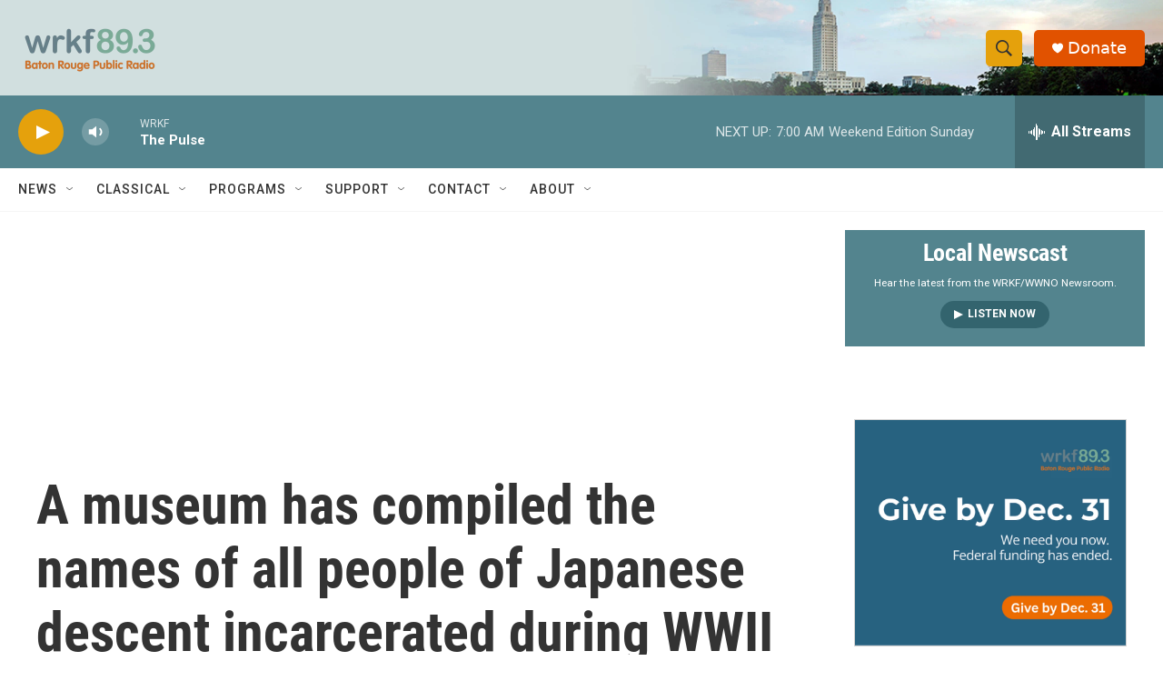

--- FILE ---
content_type: text/html; charset=utf-8
request_url: https://www.google.com/recaptcha/api2/aframe
body_size: 265
content:
<!DOCTYPE HTML><html><head><meta http-equiv="content-type" content="text/html; charset=UTF-8"></head><body><script nonce="b0kPebtY2Dtsl1bjJHxCnw">/** Anti-fraud and anti-abuse applications only. See google.com/recaptcha */ try{var clients={'sodar':'https://pagead2.googlesyndication.com/pagead/sodar?'};window.addEventListener("message",function(a){try{if(a.source===window.parent){var b=JSON.parse(a.data);var c=clients[b['id']];if(c){var d=document.createElement('img');d.src=c+b['params']+'&rc='+(localStorage.getItem("rc::a")?sessionStorage.getItem("rc::b"):"");window.document.body.appendChild(d);sessionStorage.setItem("rc::e",parseInt(sessionStorage.getItem("rc::e")||0)+1);localStorage.setItem("rc::h",'1768740148132');}}}catch(b){}});window.parent.postMessage("_grecaptcha_ready", "*");}catch(b){}</script></body></html>